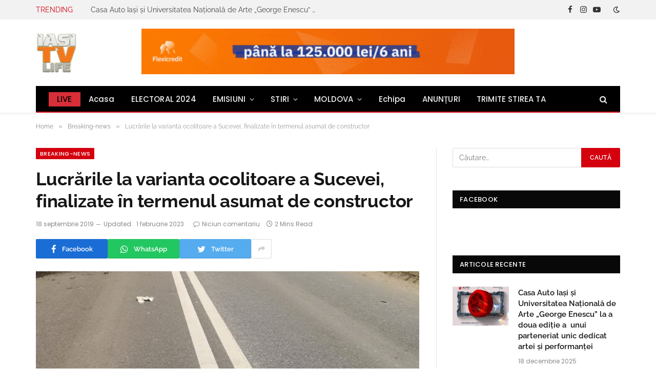

--- FILE ---
content_type: application/x-javascript
request_url: https://iasitvlife.ro/wp-content/cache/debloat/js/61d7aec5b56e4b158730764c291e435d.js
body_size: -192
content:
(function($){'use strict';document.addEventListener('DOMContentLoaded',function(){(function(d,s,id){let ays_fb_language,js,fjs=d.getElementsByTagName(s)[0];if(ays_fb_language==null){ays_fb_language='en_US'}
if(d.getElementById(id))return;js=d.createElement(s);js.id=id;js.src='https://connect.facebook.net/'+ays_fb_language.lang+'/sdk.js#xfbml=1&version=v3.0&appId=1204514392893219&autoLogAppEvents=1';fjs.parentNode.insertBefore(js,fjs)}(document,'script','facebook-jssdk'))},!1)})(jQuery)